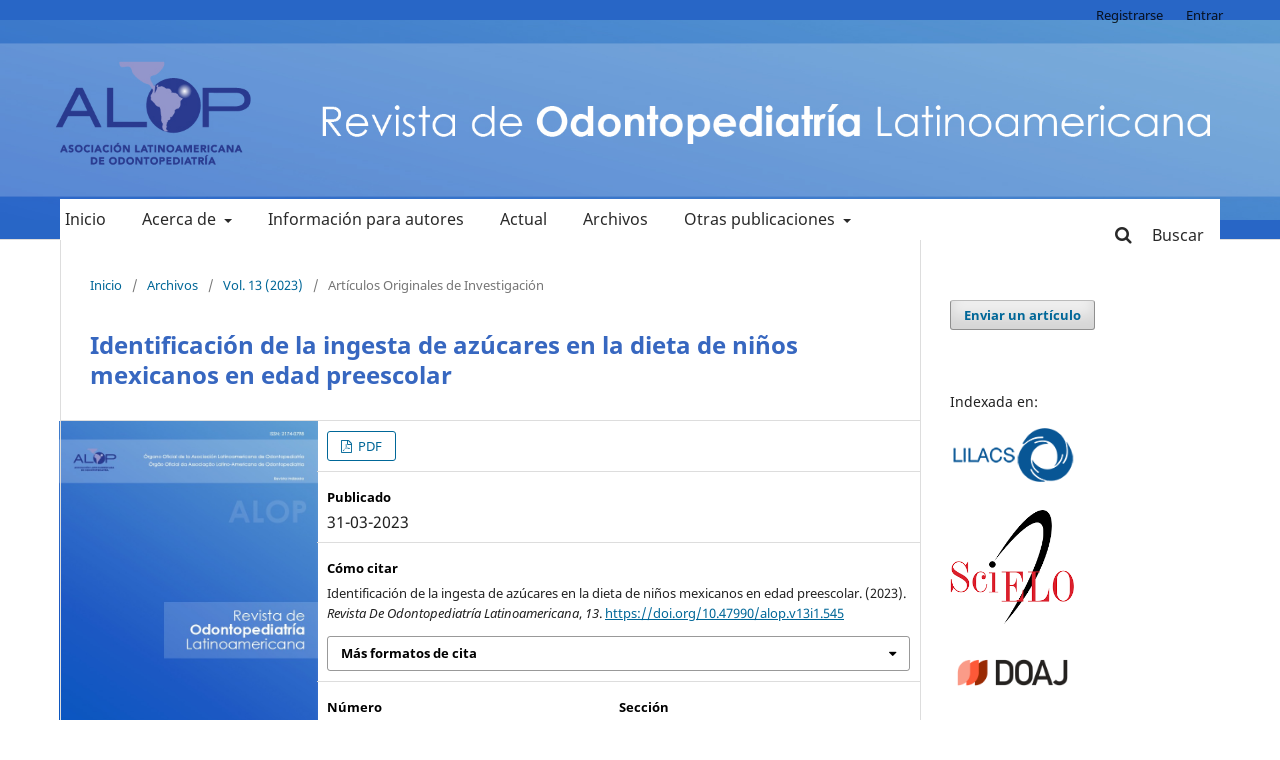

--- FILE ---
content_type: text/html; charset=utf-8
request_url: https://www.revistaodontopediatria.org/index.php/alop/article/view/545
body_size: 13376
content:
<!DOCTYPE html>
<html lang="es" xml:lang="es">
<head>
	<meta charset="utf-8">
	<meta name="viewport" content="width=device-width, initial-scale=1.0">
	<meta name=”dc.identifier” content =”10.3333/1212212”>
	<title>
		Identificación de la ingesta de azúcares en la dieta de niños mexicanos en edad preescolar
							| Revista de Odontopediatría Latinoamericana
			</title>

	
<meta name="generator" content="Open Journal Systems 3.4.0.8">
<link rel="schema.DC" href="https://purl.org/dc/elements/1.1/" />
<meta name="DC.Creator.PersonalName" content="Luis Enrique Jiménez-Davila"/>
<meta name="DC.Creator.PersonalName" content="Josué Roberto Bermeo-Escalona"/>
<meta name="DC.Creator.PersonalName" content="Christian Andrea Lopez Ayuso"/>
<meta name="DC.Date.created" scheme="ISO8601" content="2023-03-31"/>
<meta name="DC.Date.dateSubmitted" scheme="ISO8601" content="2022-07-15"/>
<meta name="DC.Date.issued" scheme="ISO8601" content="2023-04-24"/>
<meta name="DC.Date.modified" scheme="ISO8601" content="2023-04-24"/>
<meta name="DC.Description" xml:lang="en" content="Introduction: Increased consumption of energy dense food and the lack of physical activity have led to an increase in child obesity. Mexico ranks one of the highest rates in Latin America.
Objective: Identify the main foods that parents offer to preschool children in Mexico. Frequency to the week and the quantity of added sugar to diet.
Method: Descriptive, observational, and cross-sectional study. A poll National Health and Nutrition Survey (ENSANUT) was applied, considering, sex, age, parent&#039;s school grade, place of origin, foods offered to children, including milk and milk product, fruits and vegetables and processed food. Descriptive statistics summarized in frequencies and percentages were performed. The association of variables (sugar intake vs cavities) was done using Chi2 considering p≤0.05 as statistically significant.
Results: n= 98 surveys. 83.7% of the parents who responded were women. 37.8% was between the ages of 36 and 40. The average age of the children was 4.4±0.76 years. Fruit and vegetable consumption was reported 5-6 times a week, banana was the fruit more frequent consumption and the carrot of the vegetable. The fast food, cereal and candies were consumed 2-4 times a week. Conclusion: This survey indicated an increase in the consumption of fresh water with sugar and industrialized juices.
Keywords: Obesity, preschool, sugars, dental caries, México."/>
<meta name="DC.Description" xml:lang="es" content="Introducción: El consumo incrementado de alimentos de alta densidad energética y la falta de actividad física han provocado un aumento de la obesidad infantil, presentando México una de las tasas más elevadas en América Latina.
Objetivo: Identificar los principales alimentos que los padres de familia ofrecen a niños de edad preescolar en México, su frecuencia a la semana y la cantidad de azúcar añadida a la dieta.
Material y métodos: Estudio descriptivo, observacional y transversal. Se aplicó la  Encuesta Nacional de Salud y Nutrición (ENANUT), considerando sexo, edad y escolaridad de los padres, lugar de procedencia, alimentos ofrecidos a los niños incluyendo: leche y productos lácteos, frutas, verduras y alimentos industrializados. Se realizó estadística descriptiva resumida en frecuencias y porcentajes. La asociación de variables (consumo de azúcar y caries) se realizó mediante Chi2 de Pearson considerando p≤0.05 como estadísticamente significativo.
Resultados: n=98 encuestas. El 83.7% de los padres que respondieron fueron mujeres. El 37.8% se encontraba en edades entre los 36 y 40 años. La edad promedio de los niños fue de 4.4±0.76 años. El consumo de frutas y verduras se reportó de 5 a 6 veces a la semana, la fruta de consumo más frecuente fue el plátano y de las verduras la zanahoria. La comida rápida, cereales y dulces los consumen de 2 a 4 veces a la semana.
Conclusiones: Esta encuesta indicó un aumento en el consumo de aguas frescas con azúcar y de jugos industrializados.
Palabras clave: Obesidad, preescolares, azúcares, caries dental, México."/>
<meta name="DC.Description" xml:lang="pt" content="Introdução: O aumento do consumo de alimentos energéticos e a falta de atividade física têm causado um aumento da obesidade infantil, com o México apresentando uma das maiores taxas da América Latina.
Objetivo: Identificar os principais alimentos que os pais oferecem às crianças pré-escolares no México, sua frequência semanal e a quantidade de açúcar adicionada à dieta.
Material e métodos: Estudo descritivo, observacional e transversal. Aplicou-se a pesquisa Pesquisa Nacional de Saúde e Nutrição (ENSANUT), considerando sexo, idade e escolaridade dos pais, procedência, alimentos oferecidos às crianças, incluindo leite e derivados, frutas, verduras e alimentos industrializados. Foram realizadas estatísticas descritivas resumidas em frequências e percentuais. A associação das variáveis ​​(consumo de açúcar e cárie) foi realizada por meio do Pearson&#039;s Chi2 considerando p≤0,05 como estatisticamente significante.
Resultado (n=98 pesquisas): 83,7% dos pais que responderam eram mulheres, 37,8% tinham entre 36 e 40 anos e a média de idade das crianças foi de 4,4±0,76 anos. O consumo de frutas e hortaliças foi relatado de 5 a 6 vezes na semana, tendo a banana como a fruta mais consumida e a banana e a cenoura dentre as hortaliças. Comida rápida, cereais e doces são consumidos 2 a 4 vezes por semana.
Conclusões: Esta pesquisa indicou um aumento no consumo de água doce com açúcar e sucos industrializados.
Palabra-chave: Obesidade, pré-escolares, açúcares, cárie dentária, México."/>
<meta name="DC.Format" scheme="IMT" content="application/pdf"/>
<meta name="DC.Identifier" content="545"/>
<meta name="DC.Identifier.DOI" content="10.47990/alop.v13i1.545"/>
<meta name="DC.Identifier.URI" content="https://www.revistaodontopediatria.org/index.php/alop/article/view/545"/>
<meta name="DC.Language" scheme="ISO639-1" content="es"/>
<meta name="DC.Rights" content="Derechos de autor 2023 Revista de Odontopediatría Latinoamericana"/>
<meta name="DC.Rights" content="https://creativecommons.org/licenses/by-nc-sa/4.0"/>
<meta name="DC.Source" content="Revista de Odontopediatría Latinoamericana"/>
<meta name="DC.Source.ISSN" content="2174-0798"/>
<meta name="DC.Source.Volume" content="13"/>
<meta name="DC.Source.URI" content="https://www.revistaodontopediatria.org/index.php/alop"/>
<meta name="DC.Subject" xml:lang="es" content="obesidad"/>
<meta name="DC.Subject" xml:lang="es" content="preescolares"/>
<meta name="DC.Subject" xml:lang="es" content="azúcares"/>
<meta name="DC.Subject" xml:lang="es" content="caries dental"/>
<meta name="DC.Subject" xml:lang="es" content="México"/>
<meta name="DC.Subject" xml:lang="en" content="Obesity"/>
<meta name="DC.Subject" xml:lang="en" content="preschool"/>
<meta name="DC.Subject" xml:lang="en" content="sugars"/>
<meta name="DC.Subject" xml:lang="en" content="dental caries"/>
<meta name="DC.Subject" xml:lang="en" content="Mexico"/>
<meta name="DC.Subject" xml:lang="pt" content="Obesidade"/>
<meta name="DC.Subject" xml:lang="pt" content="pré-escolares"/>
<meta name="DC.Subject" xml:lang="pt" content="açúcares"/>
<meta name="DC.Subject" xml:lang="pt" content="cárie dentária"/>
<meta name="DC.Subject" xml:lang="pt" content="México"/>
<meta name="DC.Title" content="Identificación de la ingesta de azúcares en la dieta de niños mexicanos en edad preescolar"/>
<meta name="DC.Title.Alternative" xml:lang="en" content="Identification of sugar intake in the diet of Mexican preschool children"/>
<meta name="DC.Title.Alternative" xml:lang="pt" content="Identificação do consumo de açúcar na dieta das crianças mexicanas dos pré-escolares."/>
<meta name="DC.Type" content="Text.Serial.Journal"/>
<meta name="DC.Type.articleType" content="Artículos Originales de Investigación"/>
<meta name="gs_meta_revision" content="1.1"/>
<meta name="citation_journal_title" content="Revista de Odontopediatría Latinoamericana"/>
<meta name="citation_journal_abbrev" content="Rev. Odontopediatr. Latinoam."/>
<meta name="citation_issn" content="2174-0798"/> 
<meta name="citation_author" content="Luis Enrique Jiménez-Davila"/>
<meta name="citation_author_institution" content="Alumno de la Maestría en Odontologia Pediátrica. Universidad De La Salle Bajío"/>
<meta name="citation_author" content="Josué Roberto Bermeo-Escalona"/>
<meta name="citation_author_institution" content="Doctor en Ciencias, Profesor-investigador en la Faculdad de Odontología. Universidad De La Salle Bajío."/>
<meta name="citation_author" content="Christian Andrea Lopez Ayuso"/>
<meta name="citation_author_institution" content="Universidad Nacional Autónoma de México"/>
<meta name="citation_title" content="Identificación de la ingesta de azúcares en la dieta de niños mexicanos en edad preescolar"/>
<meta name="citation_language" content="es"/>
<meta name="citation_date" content="2023/03/31"/>
<meta name="citation_volume" content="13"/>
<meta name="citation_doi" content="10.47990/alop.v13i1.545"/>
<meta name="citation_abstract_html_url" content="https://www.revistaodontopediatria.org/index.php/alop/article/view/545"/>
<meta name="citation_abstract" xml:lang="es" content="Introducción: El consumo incrementado de alimentos de alta densidad energética y la falta de actividad física han provocado un aumento de la obesidad infantil, presentando México una de las tasas más elevadas en América Latina.
Objetivo: Identificar los principales alimentos que los padres de familia ofrecen a niños de edad preescolar en México, su frecuencia a la semana y la cantidad de azúcar añadida a la dieta.
Material y métodos: Estudio descriptivo, observacional y transversal. Se aplicó la  Encuesta Nacional de Salud y Nutrición (ENANUT), considerando sexo, edad y escolaridad de los padres, lugar de procedencia, alimentos ofrecidos a los niños incluyendo: leche y productos lácteos, frutas, verduras y alimentos industrializados. Se realizó estadística descriptiva resumida en frecuencias y porcentajes. La asociación de variables (consumo de azúcar y caries) se realizó mediante Chi2 de Pearson considerando p≤0.05 como estadísticamente significativo.
Resultados: n=98 encuestas. El 83.7% de los padres que respondieron fueron mujeres. El 37.8% se encontraba en edades entre los 36 y 40 años. La edad promedio de los niños fue de 4.4±0.76 años. El consumo de frutas y verduras se reportó de 5 a 6 veces a la semana, la fruta de consumo más frecuente fue el plátano y de las verduras la zanahoria. La comida rápida, cereales y dulces los consumen de 2 a 4 veces a la semana.
Conclusiones: Esta encuesta indicó un aumento en el consumo de aguas frescas con azúcar y de jugos industrializados.
Palabras clave: Obesidad, preescolares, azúcares, caries dental, México."/>
<meta name="citation_keywords" xml:lang="pt" content="Obesidade"/>
<meta name="citation_keywords" xml:lang="pt" content="pré-escolares"/>
<meta name="citation_keywords" xml:lang="pt" content="açúcares"/>
<meta name="citation_keywords" xml:lang="pt" content="cárie dentária"/>
<meta name="citation_keywords" xml:lang="pt" content="México"/>
<meta name="citation_pdf_url" content="https://www.revistaodontopediatria.org/index.php/alop/article/download/545/467"/>
<meta name="citation_reference" content="Pérez-Herrera A., Cruz-López M.. Situación actual de la obesidad infantil en México. Nutr. Hosp. [Internet]. 2019 Abr [citado 2022 Jun 16] ; 36( 2 ): 463-469. Disponible en: http://scielo.isciii.es/scielo.php?script=sci_arttext&amp;pid=S0212-16112019000200463&amp;lng=es."/>
<meta name="citation_reference" content="Galván G, Marcos, &amp; Atalah S, Eduardo. (2008). Variables asociadas a la calidad de la dieta en preescolares de hidalgo, méxico. Revista chilena de nutrición, 35(4), 413-420."/>
<meta name="citation_reference" content="Izeta E, Navarro H, Landa M, Pérez Lizaur LI. Variables nutricias asociadas con la ansiedad y la autopercepción corporal en niñas y niños mexicanos de acuerdo con la presencia de sobrepeso/obesidad. Salud mental. 2016;39(3)157-163."/>
<meta name="citation_reference" content="Shamah-Levy Teresa, Cuevas-Nasu Lucia, Méndez-Gómez-Humarán Ignacio, Jimenez-Aguilar Alejandra, Mendoza-Ramírez Alfonso J, Villalpando Salvador. La obesidad en niños mexicanos en edad escolar se asocia con el consumo de alimentos fuera del hogar: durante el trayecto de la casa a la escuela. 2011;61( 3 ): 288-295."/>
<meta name="citation_reference" content="Shamah-Levy Teresa,, Castellanos LC. Desnutrición y obesidad: doble carga en México. Revista Digital Universitaria.2015. Disponible en: http://www.revista.unam.mx/vol.16/num5/art34/index.html"/>
<meta name="citation_reference" content="Organización mundial de la salud [Internet]. Ginebra, Suiza: Ingesta de azúcares para adultos y niños; 2015 [citado 2022 Jun 17]. Disponible en: https://apps.who.int/iris/bitstream/handle/10665/154587/WHO_NMH_NHD_15.2_spa.pdf"/>
<meta name="citation_reference" content="Achalu P, Bhatia A, Turton B, Luna L, Sokal-Gutierrez K. Sugary liquids in the baby bottle: Risk for child undernutrition and severe tooth decay in rural El Salvador. Int J Environ Res Public Health. 2020;18(1):260."/>
<meta name="citation_reference" content="Barbosa MCF, Reis CLB, Lopes CMCF, Madalena IR, Küchler EC, Baratto-Filho F, et al. Assessing the association between nutritional status, caries, and gingivitis in schoolchildren: A cross-sectional study. Glob Pediatr Health. 2021"/>
<meta name="citation_reference" content="Patiño-Marín N, Zavala-Alonso NV, Martínez-Castañón GA, Alegría-Torres JA, Medina-Solís CE, Laredo-Naranjo MA, et al. Association between dental hygiene, gingivitis and overweight or the risk of overweight in primary teeth of 4- and 5-year-old preschoolers in México. Int J Dent Hyg [Internet]. 2018;16(3):411–8. Available from: http://dx.doi.org/10.1111/idh.12345"/>
<meta name="citation_reference" content="Fernández MR, Goettems ML, Demarco FF, Corrêa MB. Is obesity associated to dental caries in Brazilian schoolchildren? Braz Oral Res . 2017;31(0)."/>
<meta name="citation_reference" content="Théodore F, Bonvecchio A, Blanco I, Irizarry L, Nava A, Carriedo A. Significados culturalmente cons- truidos para el consumo de bebidas azucaradas entre escolares de la Ciudad de México. Rev Panam Salud Publica. 2011;30(4):327–34."/>
<meta name="citation_reference" content="Morikava FS, Fraiz FC, Gil GS, de Abreu MHNG, Ferreira FM. Healthy and cariogenic foods consumption and dental caries: A preschool-based cross-sectional study. Oral Dis [Internet]. 2018;24(7):1310–7."/>
<meta name="citation_reference" content="Instituto Nacional de Salud Pública [Internet]. México: Encuesta Nacional de Salud y Nutrición 2018; 2018 [citado 2022 Jun 17]. Diponible en: https://ensanut.insp.mx/encuestas/ensanut2018/doctos/informes/ensanut_2018_presentacion_resultados.pdf"/>
<meta name="citation_reference" content="Lee EY, Yoon K-H. Epidemic obesity in children and adolescents: risk factors and prevention. Front Med [Internet]. 2018;12(6):658–66."/>
<meta name="citation_reference" content="Serrano-Piña R, Aguilar-Ayala FJ, Scougall-Vilchis RJ, Trujillo-Güiza ML, Mendieta-Zerón H. Prevalence of obesity in elementary school children and its association with dental caries. Oral Health Prev Dent [Internet]. 2020;18(1):35–42. Available from: http://dx.doi.org/10.3290/j.ohpd.a43366"/>
<meta name="citation_reference" content="Castañeda-Castaneira E, Ortiz-Pérez H, Robles-Pinto G, Molina-Frechero N. Consumo de alimentos chatarra y estado nutricio en escolares de la Ciudad de México. Rev Mex Pediatr 2016; 83(1): 15-9."/>
<meta name="citation_reference" content="Instituto Nacional de Estadística Geográfica e Informática. [Internet]. México: Encuesta intercensal; 2015 [citado 2022 Jun 17]. Diponible en: https://www.inegi.org.mx/programas/intercensal/2015/"/>
<meta name="citation_reference" content="Vilvey J. Caries dental y el primer molar permanante. Gac Méd Espirit. 2015 may ago; 17(2), 92-106."/>
<meta name="citation_reference" content="Gobierno de México [Internet]. México: Encuesta Nacional de Salud y Nutrición de Medio Camino 2016; 2016 [citado 2022 may 20]. Disponible en: https://www.gob.mx/salud/documentos/encuesta-nacional-de-salud-y-nutricion-de-medio-camino-2016"/>
<meta name="citation_reference" content="Joaquina Vilvey Lilian. Caries dental y el primer molar permanente. Gac Méd Espirit [Internet]. 2015 Ago [citado 2022 Jun 16] ; 17( 2 ): 92-106. Disponible en: http://scielo.sld.cu/scielo.php?script=sci_arttext&amp;pid=S1608-89212015000200011&amp;lng=es."/>
<meta name="citation_reference" content="Bleich SN, Vercammen KA, Koma JW, Li Z. Trends in beverage consumption among children and adults, 2003-2014: Trends in beverage consumption. Obesity. 2018;26(2):432–41."/>
<meta name="citation_reference" content="Pepin A, Stanhope KL, Imbeault P. Are fruit juices healthier than sugar-sweetened beverages? A review. Nutrients [Internet]. 2019;11(5):1006. Available from: http://dx.doi.org/10.3390/nu11051006"/>
<meta name="citation_reference" content="Paredes Serrano P, Alemán Castillo S, Castillo Ruiz O, Perales Torres AL. Consumo de bebidas azucaradas y su relación con enfermedades crónicas no transmisibles en niños. Biotecnia. 2016;18(1):55-61."/>
<meta name="citation_reference" content="García Pérez A, Barrera Ortega CC, González-Aragón Pineda ÁE, Villanueva Gutiérrez T, Pérez Pérez NG, Calderon Uriostegui D. An inverse relationship between obesity and dental caries in Mexican schoolchildren: a cross-sectional study. Public Health. 2020;180:163–7."/>
<meta name="citation_reference" content="Milk - Lala - 1 l [Internet]. Openfoodfacts.org. Available from: https://mx.openfoodfacts.org/producto/7501020515343/milk-lala"/>
<meta name="citation_reference" content="Santa clara leche entera [Internet]. fatsecret. 31/Jun/2021. Available from: https://www.fatsecret.com.mx/calor%C3%ADas-nutrición/santa-clara/leche-entera/100ml"/>
<meta name="citation_reference" content="Alpura.com. [internet]. [citado el 6 de julio de 2022]. Available from: https://alpura.com/productos/leche-clasica/"/>
<meta name="citation_reference" content="Slyper A. Oral processing, satiation and obesity: Overview and hypotheses. Diabetes Metab Syndr Obes [Internet]. 2021;14:3399–415. Available from: http://dx.doi.org/10.2147/DMSO.S314379"/>
<meta name="citation_reference" content="Dereń K, Weghuber D, Caroli M, Koletzko B, Thivel D, Frelut M-L, et al. Consumption of sugar-sweetened beverages in pediatric age: A position paper of the European academy of padiatrics and the European childhood obesity group. Ann Nutr Metab. 2019;74(4):296–302."/>
<meta name="citation_reference" content="Breda J, Jewell J, Keller A. The importance of the World Health Organization sugar guidelines for dental health and obesity prevention. Caries Res. 2019;53(2):149–52."/>
<meta name="citation_reference" content="Alotaibi WM. Dental Caries in Relation to Obesity in Children: A Systematic Review and Meta- analysis. Ann Med Health Sci Res. 2020;10:1029–33."/>
<meta name="citation_reference" content="Yoshida Y, Simoes EJ. Sugar-sweetened beverage, obesity, and type 2 diabetes in children and adolescents: Policies, taxation, and programs. Curr Diab Rep.2018;18(6):31.1004-6"/>
<meta name="citation_reference" content="Mejia de Grubb MC, Levine RS, Zoorob RJ. Diet and obesity issues in the underserved. Prim Care. 2017;44(1):127–40."/>
<meta name="citation_reference" content="Caprio S, Santoro N, Weiss R. Childhood obesity and the associated rise in cardiometabolic complications. Nat Metab. 2020;2(3):223–32."/>
<meta name="citation_reference" content="OCDE [Internet]. México: Health at a Glance;2019 [citado 2022 Jun 20]. Disponible en: https://www.oecd.org/mexico/health-at-a-glance-mexico-ES.pdf"/>
<meta name="citation_reference" content="Scapini Sánchez V, Vergara Silva C. El impacto de la nueva ley de etiquetados de alimentos en la venta de productos en Chile. Revista Perfiles Económicos [Internet]. 2018;(3). Available from: http://dx.doi.org/10.22370/rpe.2017.3.1218"/>
<meta name="citation_reference" content="Echeverria M. Etiquetado frontal: Así es como se implementará [Internet]. THE FOOD TECH. 2020 [citado el 6 de julio de 2022]. Disponible en: https://thefoodtech.com/normatividad-y-certificaciones/etiquetado-frontal-asi-es-como-se-implementara/"/>
<meta name="citation_reference" content="Monroy Torres, R. Entrevista: la nueva ley de regulación en la venta de alimentos calóricos para los niños y niñas en Oaxaca. R. REDICINAySA. 2020;9(4):16-24."/>
<meta name="citation_reference" content="Gobierno de México [Internet]. México: Las mejores frutas se cultivan en México; 2017 [citado 2022 Jun 17]. Disponible en: https://www.gob.mx/inaes/articulos/las-mejores-frutas-se-cultivan-en-mexico?idiom=es"/>
<meta name="citation_reference" content="Instituto Nacional de Estadística Geográfica e Informática [Internet]. México: Encuesta Nacional sobre Disponibilidad y Uso de Tecnologías de la Información en los Hogares; 2019 [citado 2022 Jun 17]. Diponible en: https://www.inegi.org.mx/programas/dutih/2019/"/>
	<link rel="stylesheet" href="https://www.revistaodontopediatria.org/index.php/alop/$$$call$$$/page/page/css?name=stylesheet" type="text/css" /><link rel="stylesheet" href="https://www.revistaodontopediatria.org/index.php/alop/$$$call$$$/page/page/css?name=font" type="text/css" /><link rel="stylesheet" href="https://www.revistaodontopediatria.org/lib/pkp/styles/fontawesome/fontawesome.css?v=3.4.0.8" type="text/css" /><link rel="stylesheet" href="https://www.revistaodontopediatria.org/plugins/generic/citations/css/citations.css?v=3.4.0.8" type="text/css" /><link rel="stylesheet" href="https://www.revistaodontopediatria.org/public/journals/1/styleSheet?d=2024-10-09+14%3A31%3A39" type="text/css" /><link rel="stylesheet" href="https://www.revistaodontopediatria.org/plugins/generic/citationStyleLanguage/css/citationStyleLanguagePlugin.css?v=3.4.0.8" type="text/css" />
</head>
<body class="pkp_page_article pkp_op_view has_site_logo" dir="ltr">

	<div class="pkp_structure_page">

				<header class="pkp_structure_head" id="headerNavigationContainer" role="banner">
						
 <nav class="cmp_skip_to_content" aria-label="Salta a los enlaces de contenido">
	<a href="#pkp_content_main">Ir al contenido principal</a>
	<a href="#siteNav">Ir al menú de navegación principal</a>
		<a href="#pkp_content_footer">Ir al pie de página del sitio</a>
</nav>

			<div class="pkp_head_wrapper">

				<div class="pkp_site_name_wrapper">
					<button class="pkp_site_nav_toggle">
						<span>Open Menu</span>
					</button>
										<div class="pkp_site_name">
																<a href="						https://www.revistaodontopediatria.org/index.php/alop/index
					" class="is_img">
							<img src="https://www.revistaodontopediatria.org/public/journals/1/pageHeaderLogoImage_es_ES.png" width="468" height="73" alt="ALOP" />
						</a>
										</div>
				</div>

				
				<nav class="pkp_site_nav_menu" aria-label="Navegación del sitio">
					<a id="siteNav"></a>
					<div class="pkp_navigation_primary_row">
						<div class="pkp_navigation_primary_wrapper">
																				<ul id="navigationPrimary" class="pkp_navigation_primary pkp_nav_list">
								<li class="">
				<a href="https://www.revistaodontopediatria.org/">
					Inicio
				</a>
							</li>
								<li class="">
				<a href="https://www.revistaodontopediatria.org/index.php/alop/about">
					Acerca de
				</a>
									<ul>
																					<li class="">
									<a href="https://www.revistaodontopediatria.org/index.php/alop/about">
										Sobre la revista
									</a>
								</li>
																												<li class="">
									<a href="https://www.revistaodontopediatria.org/index.php/alop/about/editorialTeam">
										Equipo editorial
									</a>
								</li>
																												<li class="">
									<a href="https://www.revistaodontopediatria.org/index.php/alop/about/privacy">
										Declaración de privacidad
									</a>
								</li>
																												<li class="">
									<a href="https://www.revistaodontopediatria.org/index.php/alop/creative-commons">
										Política de Licenciamiento Creative Commons
									</a>
								</li>
																												<li class="">
									<a href="https://www.revistaodontopediatria.org/index.php/alop/policy-plagiarism">
										Política de Plagio, Retracciones y Correcciones Post-Publicación
									</a>
								</li>
																												<li class="">
									<a href="https://www.revistaodontopediatria.org/index.php/alop/policy-protection-vulnerable-persons">
										Política de Protección de Personas Vulnerables
									</a>
								</li>
																												<li class="">
									<a href="https://www.revistaodontopediatria.org/index.php/alop/policy-ai">
										Política de Uso de Inteligencia Artificial en la Investigación Académica
									</a>
								</li>
																												<li class="">
									<a href="https://www.revistaodontopediatria.org/index.php/alop/clinical-trials-policy">
										Política de ensayos clínicos
									</a>
								</li>
																												<li class="">
									<a href="https://www.revistaodontopediatria.org/index.php/alop/crossmark">
										Politica de Crossmark
									</a>
								</li>
																												<li class="">
									<a href="https://www.revistaodontopediatria.org/index.php/alop/about/contact">
										Contacto
									</a>
								</li>
																		</ul>
							</li>
								<li class="">
				<a href="https://www.revistaodontopediatria.org/index.php/alop/information/authors">
					Información para autores
				</a>
							</li>
								<li class="">
				<a href="https://www.revistaodontopediatria.org/index.php/alop/issue/current">
					Actual
				</a>
							</li>
															<li class="">
				<a href="https://www.revistaodontopediatria.org/index.php/alop/issue/archive">
					Archivos
				</a>
							</li>
								<li class="">
				<a href="https://www.revistaodontopediatria.org/index.php/alop/otras-publicaciones">
					Otras publicaciones
				</a>
									<ul>
																					<li class="">
									<a href="https://www.revistaodontopediatria.org/index.php/alop/manual-redes">
										Manual Redes Sociales
									</a>
								</li>
																												<li class="">
									<a href="https://www.revistaodontopediatria.org/index.php/alop/folletos">
										Folletos
									</a>
								</li>
																												<li class="">
									<a href="https://www.revistaodontopediatria.org/index.php/alop/guias">
										Guías
									</a>
								</li>
																												<li class="">
									<a href="https://www.revistaodontopediatria.org/index.php/alop/libros">
										Libros
									</a>
								</li>
																												<li class="">
									<a href="https://congreso.revistaodontopediatria.org/index.php/alop/issue/view/2">
										Congreso 2022
									</a>
								</li>
																												<li class="">
									<a href="https://congreso.revistaodontopediatria.org/index.php/alop/issue/view/3">
										Congreso 2024
									</a>
								</li>
																												<li class="">
									<a href="https://congreso.revistaodontopediatria.org/index.php/alop/issue/view/4">
										Congreso 2025
									</a>
								</li>
																		</ul>
							</li>
			</ul>

				

																						<div class="pkp_navigation_search_wrapper">
									<a href="https://www.revistaodontopediatria.org/index.php/alop/search" class="pkp_search pkp_search_desktop">
										<span class="fa fa-search" aria-hidden="true"></span>
										Buscar
									</a>
								</div>
													</div>
					</div>
					<div class="pkp_navigation_user_wrapper" id="navigationUserWrapper">
							<ul id="navigationUser" class="pkp_navigation_user pkp_nav_list">
								<li class="profile">
				<a href="https://www.revistaodontopediatria.org/index.php/alop/user/register">
					Registrarse
				</a>
							</li>
								<li class="profile">
				<a href="https://www.revistaodontopediatria.org/index.php/alop/login">
					Entrar
				</a>
							</li>
										</ul>

					</div>
				</nav>
			</div><!-- .pkp_head_wrapper -->
		</header><!-- .pkp_structure_head -->

						<div class="pkp_structure_content has_sidebar">
			<div class="pkp_structure_main" role="main">
				<a id="pkp_content_main"></a>

<div class="page page_article">
			<nav class="cmp_breadcrumbs" role="navigation" aria-label="Usted está aquí:">
	<ol>
		<li>
			<a href="https://www.revistaodontopediatria.org/index.php/alop/index">
				Inicio
			</a>
			<span class="separator">/</span>
		</li>
		<li>
			<a href="https://www.revistaodontopediatria.org/index.php/alop/issue/archive">
				Archivos
			</a>
			<span class="separator">/</span>
		</li>
					<li>
				<a href="https://www.revistaodontopediatria.org/index.php/alop/issue/view/38">
					Vol. 13 (2023)
				</a>
				<span class="separator">/</span>
			</li>
				<li class="current" aria-current="page">
			<span aria-current="page">
									Artículos Originales de Investigación
							</span>
		</li>
	</ol>
</nav>
	
		  	 <article class="obj_article_details">

		
	<h1 class="page_title">
		Identificación de la ingesta de azúcares en la dieta de niños mexicanos en edad preescolar
	</h1>

	
	<div class="row">
		<div class="main_entry">

							<section class="item authors">
					<h2 class="pkp_screen_reader">Autores/as</h2>
					<ul class="authors">
											<li>
							<span class="name">
								Luis Enrique Jiménez-Davila
							</span>
															<span class="affiliation">
									Alumno de la Maestría en Odontologia Pediátrica. Universidad De La Salle Bajío
																	</span>
																																				<span class="orcid">
																		<a href="https://orcid.org/0000-0001-6297-954X" target="_blank">
										https://orcid.org/0000-0001-6297-954X
									</a>
								</span>
													</li>
											<li>
							<span class="name">
								Josué Roberto Bermeo-Escalona
							</span>
															<span class="affiliation">
									Doctor en Ciencias, Profesor-investigador en la Faculdad de Odontología. Universidad De La Salle Bajío.
																	</span>
																																				<span class="orcid">
																		<a href="https://orcid.org/0000-0003-4173-7917" target="_blank">
										https://orcid.org/0000-0003-4173-7917
									</a>
								</span>
													</li>
											<li>
							<span class="name">
								Christian Andrea Lopez Ayuso
							</span>
															<span class="affiliation">
									Universidad Nacional Autónoma de México
																	</span>
																																				<span class="orcid">
																		<a href="https://orcid.org/0000-0003-0534-7823" target="_blank">
										https://orcid.org/0000-0003-0534-7823
									</a>
								</span>
													</li>
										</ul>
				</section>
			
																	<section class="item doi">
					<h2 class="label">
												DOI:
					</h2>
					<span class="value">
						<a href="https://doi.org/10.47990/alop.v13i1.545">
							https://doi.org/10.47990/alop.v13i1.545
						</a>
					</span>
				</section>
			

									<section class="item keywords">
				<h2 class="label">
										Palabras clave:
				</h2>
				<span class="value">
											obesidad, 											preescolares, 											azúcares, 											caries dental, 											México									</span>
			</section>
			
										<section class="item abstract">
					<h2 class="label">Resumen</h2>
					<p><strong>Introducción: </strong>El consumo incrementado de alimentos de alta densidad energética y la falta de actividad física han provocado un aumento de la obesidad infantil, presentando México una de las tasas más elevadas en América Latina.</p>
<p><strong>Objetivo: </strong>Identificar los principales alimentos que los padres de familia ofrecen a niños de edad preescolar en México, su frecuencia a la semana y la cantidad de azúcar añadida a la dieta.</p>
<p><strong>Material y métodos: </strong>Estudio descriptivo, observacional y transversal. Se aplicó la  Encuesta Nacional de Salud y Nutrición (ENANUT), considerando sexo, edad y escolaridad de los padres, lugar de procedencia, alimentos ofrecidos a los niños incluyendo: leche y productos lácteos, frutas, verduras y alimentos industrializados. Se realizó estadística descriptiva resumida en frecuencias y porcentajes. La asociación de variables (consumo de azúcar y caries) se realizó mediante Chi<sup>2</sup> de Pearson considerando p≤0.05 como estadísticamente significativo.</p>
<p><strong>Resultados</strong>: n=98 encuestas. El 83.7% de los padres que respondieron fueron mujeres. El 37.8% se encontraba en edades entre los 36 y 40 años. La edad promedio de los niños fue de 4.4±0.76 años. El consumo de frutas y verduras se reportó de 5 a 6 veces a la semana, la fruta de consumo más frecuente fue el plátano y de las verduras la zanahoria. La comida rápida, cereales y dulces los consumen de 2 a 4 veces a la semana.</p>
<p><strong>Conclusiones</strong>: Esta encuesta indicó un aumento en el consumo de aguas frescas con azúcar y de jugos industrializados.</p>
<p><strong>Palabras clave: </strong>Obesidad, preescolares, azúcares, caries dental, México.</p>
				</section>
			
			

						
																																	
										<section class="item references">
					<h2 class="label">
						Referencias
					</h2>
					<div class="value">
																					<p>Pérez-Herrera A., Cruz-López M.. Situación actual de la obesidad infantil en México. Nutr. Hosp. [Internet]. 2019 Abr [citado 2022 Jun 16] ; 36( 2 ): 463-469. Disponible en: <a href="http://scielo.isciii.es/scielo.php?script=sci_arttext&amp;pid=S0212-16112019000200463&amp;lng=es">http://scielo.isciii.es/scielo.php?script=sci_arttext&amp;pid=S0212-16112019000200463&amp;lng=es</a>. </p>
															<p>Galván G, Marcos, &amp; Atalah S, Eduardo. (2008). Variables asociadas a la calidad de la dieta en preescolares de hidalgo, méxico. Revista chilena de nutrición, 35(4), 413-420. </p>
															<p>Izeta E, Navarro H, Landa M, Pérez Lizaur LI. Variables nutricias asociadas con la ansiedad y la autopercepción corporal en niñas y niños mexicanos de acuerdo con la presencia de sobrepeso/obesidad. Salud mental. 2016;39(3)157-163. </p>
															<p>Shamah-Levy Teresa, Cuevas-Nasu Lucia, Méndez-Gómez-Humarán Ignacio, Jimenez-Aguilar Alejandra, Mendoza-Ramírez Alfonso J, Villalpando Salvador. La obesidad en niños mexicanos en edad escolar se asocia con el consumo de alimentos fuera del hogar: durante el trayecto de la casa a la escuela. 2011;61( 3 ): 288-295. </p>
															<p>Shamah-Levy Teresa,, Castellanos LC. Desnutrición y obesidad: doble carga en México. Revista Digital Universitaria.2015. Disponible en: <a href="http://www.revista.unam.mx/vol.16/num5/art34/index.html">http://www.revista.unam.mx/vol.16/num5/art34/index.html</a> </p>
															<p>Organización mundial de la salud [Internet]. Ginebra, Suiza: Ingesta de azúcares para adultos y niños; 2015 [citado 2022 Jun 17]. Disponible en: <a href="https://apps.who.int/iris/bitstream/handle/10665/154587/WHO_NMH_NHD_15.2_spa.pdf">https://apps.who.int/iris/bitstream/handle/10665/154587/WHO_NMH_NHD_15.2_spa.pdf</a> </p>
															<p>Achalu P, Bhatia A, Turton B, Luna L, Sokal-Gutierrez K. Sugary liquids in the baby bottle: Risk for child undernutrition and severe tooth decay in rural El Salvador. Int J Environ Res Public Health. 2020;18(1):260. </p>
															<p>Barbosa MCF, Reis CLB, Lopes CMCF, Madalena IR, Küchler EC, Baratto-Filho F, et al. Assessing the association between nutritional status, caries, and gingivitis in schoolchildren: A cross-sectional study. Glob Pediatr Health. 2021 </p>
															<p>Patiño-Marín N, Zavala-Alonso NV, Martínez-Castañón GA, Alegría-Torres JA, Medina-Solís CE, Laredo-Naranjo MA, et al. Association between dental hygiene, gingivitis and overweight or the risk of overweight in primary teeth of 4- and 5-year-old preschoolers in México. Int J Dent Hyg [Internet]. 2018;16(3):411–8. Available from: <a href="https://dx.doi.org/10.1111/idh.12345">http://dx.doi.org/10.1111/idh.12345</a> </p>
															<p>Fernández MR, Goettems ML, Demarco FF, Corrêa MB. Is obesity associated to dental caries in Brazilian schoolchildren? Braz Oral Res . 2017;31(0). </p>
															<p>Théodore F, Bonvecchio A, Blanco I, Irizarry L, Nava A, Carriedo A. Significados culturalmente cons- truidos para el consumo de bebidas azucaradas entre escolares de la Ciudad de México. Rev Panam Salud Publica. 2011;30(4):327–34. </p>
															<p>Morikava FS, Fraiz FC, Gil GS, de Abreu MHNG, Ferreira FM. Healthy and cariogenic foods consumption and dental caries: A preschool-based cross-sectional study. Oral Dis [Internet]. 2018;24(7):1310–7. </p>
															<p>Instituto Nacional de Salud Pública [Internet]. México: Encuesta Nacional de Salud y Nutrición 2018; 2018 [citado 2022 Jun 17]. Diponible en: <a href="https://ensanut.insp.mx/encuestas/ensanut2018/doctos/informes/ensanut_2018_presentacion_resultados.pdf">https://ensanut.insp.mx/encuestas/ensanut2018/doctos/informes/ensanut_2018_presentacion_resultados.pdf</a> </p>
															<p>Lee EY, Yoon K-H. Epidemic obesity in children and adolescents: risk factors and prevention. Front Med [Internet]. 2018;12(6):658–66. </p>
															<p>Serrano-Piña R, Aguilar-Ayala FJ, Scougall-Vilchis RJ, Trujillo-Güiza ML, Mendieta-Zerón H. Prevalence of obesity in elementary school children and its association with dental caries. Oral Health Prev Dent [Internet]. 2020;18(1):35–42. Available from: <a href="https://dx.doi.org/10.3290/j.ohpd.a43366">http://dx.doi.org/10.3290/j.ohpd.a43366</a> </p>
															<p>Castañeda-Castaneira E, Ortiz-Pérez H, Robles-Pinto G, Molina-Frechero N. Consumo de alimentos chatarra y estado nutricio en escolares de la Ciudad de México. Rev Mex Pediatr 2016; 83(1): 15-9. </p>
															<p>Instituto Nacional de Estadística Geográfica e Informática. [Internet]. México: Encuesta intercensal; 2015 [citado 2022 Jun 17]. Diponible en: <a href="https://www.inegi.org.mx/programas/intercensal/2015/">https://www.inegi.org.mx/programas/intercensal/2015/</a> </p>
															<p>Vilvey J. Caries dental y el primer molar permanante. Gac Méd Espirit. 2015 may ago; 17(2), 92-106. </p>
															<p>Gobierno de México [Internet]. México: Encuesta Nacional de Salud y Nutrición de Medio Camino 2016; 2016 [citado 2022 may 20]. Disponible en: <a href="https://www.gob.mx/salud/documentos/encuesta-nacional-de-salud-y-nutricion-de-medio-camino-2016">https://www.gob.mx/salud/documentos/encuesta-nacional-de-salud-y-nutricion-de-medio-camino-2016</a> </p>
															<p>Joaquina Vilvey Lilian. Caries dental y el primer molar permanente. Gac Méd Espirit [Internet]. 2015 Ago [citado 2022 Jun 16] ; 17( 2 ): 92-106. Disponible en: <a href="http://scielo.sld.cu/scielo.php?script=sci_arttext&amp;pid=S1608-89212015000200011&amp;lng=es">http://scielo.sld.cu/scielo.php?script=sci_arttext&amp;pid=S1608-89212015000200011&amp;lng=es</a>. </p>
															<p>Bleich SN, Vercammen KA, Koma JW, Li Z. Trends in beverage consumption among children and adults, 2003-2014: Trends in beverage consumption. Obesity. 2018;26(2):432–41. </p>
															<p>Pepin A, Stanhope KL, Imbeault P. Are fruit juices healthier than sugar-sweetened beverages? A review. Nutrients [Internet]. 2019;11(5):1006. Available from: <a href="https://dx.doi.org/10.3390/nu11051006">http://dx.doi.org/10.3390/nu11051006</a> </p>
															<p>Paredes Serrano P, Alemán Castillo S, Castillo Ruiz O, Perales Torres AL. Consumo de bebidas azucaradas y su relación con enfermedades crónicas no transmisibles en niños. Biotecnia. 2016;18(1):55-61. </p>
															<p>García Pérez A, Barrera Ortega CC, González-Aragón Pineda ÁE, Villanueva Gutiérrez T, Pérez Pérez NG, Calderon Uriostegui D. An inverse relationship between obesity and dental caries in Mexican schoolchildren: a cross-sectional study. Public Health. 2020;180:163–7. </p>
															<p>Milk - Lala - 1 l [Internet]. Openfoodfacts.org. Available from: <a href="https://mx.openfoodfacts.org/producto/7501020515343/milk-lala">https://mx.openfoodfacts.org/producto/7501020515343/milk-lala</a> </p>
															<p>Santa clara leche entera [Internet]. fatsecret. 31/Jun/2021. Available from: <a href="https://www.fatsecret.com.mx/calor%C3%ADas-nutrici%C3%B3n/santa-clara/leche-entera/100ml">https://www.fatsecret.com.mx/calor%C3%ADas-nutrición/santa-clara/leche-entera/100ml</a> </p>
															<p>Alpura.com. [internet]. [citado el 6 de julio de 2022]. Available from: <a href="https://alpura.com/productos/leche-clasica/">https://alpura.com/productos/leche-clasica/</a> </p>
															<p>Slyper A. Oral processing, satiation and obesity: Overview and hypotheses. Diabetes Metab Syndr Obes [Internet]. 2021;14:3399–415. Available from: <a href="https://dx.doi.org/10.2147/DMSO.S314379">http://dx.doi.org/10.2147/DMSO.S314379</a> </p>
															<p>Dereń K, Weghuber D, Caroli M, Koletzko B, Thivel D, Frelut M-L, et al. Consumption of sugar-sweetened beverages in pediatric age: A position paper of the European academy of padiatrics and the European childhood obesity group. Ann Nutr Metab. 2019;74(4):296–302. </p>
															<p>Breda J, Jewell J, Keller A. The importance of the World Health Organization sugar guidelines for dental health and obesity prevention. Caries Res. 2019;53(2):149–52. </p>
															<p>Alotaibi WM. Dental Caries in Relation to Obesity in Children: A Systematic Review and Meta- analysis. Ann Med Health Sci Res. 2020;10:1029–33. </p>
															<p>Yoshida Y, Simoes EJ. Sugar-sweetened beverage, obesity, and type 2 diabetes in children and adolescents: Policies, taxation, and programs. Curr Diab Rep.2018;18(6):31.1004-6 </p>
															<p>Mejia de Grubb MC, Levine RS, Zoorob RJ. Diet and obesity issues in the underserved. Prim Care. 2017;44(1):127–40. </p>
															<p>Caprio S, Santoro N, Weiss R. Childhood obesity and the associated rise in cardiometabolic complications. Nat Metab. 2020;2(3):223–32. </p>
															<p>OCDE [Internet]. México: Health at a Glance;2019 [citado 2022 Jun 20]. Disponible en: <a href="https://www.oecd.org/mexico/health-at-a-glance-mexico-ES.pdf">https://www.oecd.org/mexico/health-at-a-glance-mexico-ES.pdf</a> </p>
															<p>Scapini Sánchez V, Vergara Silva C. El impacto de la nueva ley de etiquetados de alimentos en la venta de productos en Chile. Revista Perfiles Económicos [Internet]. 2018;(3). Available from: <a href="https://dx.doi.org/10.22370/rpe.2017.3.1218">http://dx.doi.org/10.22370/rpe.2017.3.1218</a> </p>
															<p>Echeverria M. Etiquetado frontal: Así es como se implementará [Internet]. THE FOOD TECH. 2020 [citado el 6 de julio de 2022]. Disponible en: <a href="https://thefoodtech.com/normatividad-y-certificaciones/etiquetado-frontal-asi-es-como-se-implementara/">https://thefoodtech.com/normatividad-y-certificaciones/etiquetado-frontal-asi-es-como-se-implementara/</a> </p>
															<p>Monroy Torres, R. Entrevista: la nueva ley de regulación en la venta de alimentos calóricos para los niños y niñas en Oaxaca. R. REDICINAySA. 2020;9(4):16-24. </p>
															<p>Gobierno de México [Internet]. México: Las mejores frutas se cultivan en México; 2017 [citado 2022 Jun 17]. Disponible en: <a href="https://www.gob.mx/inaes/articulos/las-mejores-frutas-se-cultivan-en-mexico?idiom=es">https://www.gob.mx/inaes/articulos/las-mejores-frutas-se-cultivan-en-mexico?idiom=es</a> </p>
															<p>Instituto Nacional de Estadística Geográfica e Informática [Internet]. México: Encuesta Nacional sobre Disponibilidad y Uso de Tecnologías de la Información en los Hogares; 2019 [citado 2022 Jun 17]. Diponible en: <a href="https://www.inegi.org.mx/programas/dutih/2019/">https://www.inegi.org.mx/programas/dutih/2019/</a> </p>
																		</div>
				</section>
			
		</div><!-- .main_entry -->

		<div class="entry_details">

										<div class="item cover_image">
					<div class="sub_item">
													<a href="https://www.revistaodontopediatria.org/index.php/alop/issue/view/38">
								<img src="https://www.revistaodontopediatria.org/public/journals/1/cover_issue_38_es_ES.jpg" alt="">
							</a>
											</div>
				</div>
			
										<div class="item galleys">
					<h2 class="pkp_screen_reader">
						Descargas
					</h2>
					<ul class="value galleys_links">
													<li>
								
	
													

<a class="obj_galley_link pdf" href="https://www.revistaodontopediatria.org/index.php/alop/article/view/545/467">
		
	PDF

	</a>
							</li>
											</ul>
				</div>
						
						<div class="item published">
				<section class="sub_item">
					<h2 class="label">
						Publicado
					</h2>
					<div class="value">
																			<span>31-03-2023</span>
																	</div>
				</section>
							</div>
						
			<section class="item crossmark">
				<a data-target="crossmark"><img src="https://crossmark-cdn.crossref.org/widget/v2.0/logos/CROSSMARK_BW_horizontal.svg" width="150" /></a>
			</section>

						
										<div class="item issue">

											<section class="sub_item">
							<h2 class="label">
								Número
							</h2>
							<div class="value">
								<a class="title" href="https://www.revistaodontopediatria.org/index.php/alop/issue/view/38">
									Vol. 13 (2023)
								</a>
							</div>
						</section>
					
											<section class="sub_item">
							<h2 class="label">
								Sección
							</h2>
							<div class="value">
								Artículos Originales de Investigación
							</div>
						</section>
					
									</div>
			
						
										<div class="item copyright">
					<h2 class="label">
						Licencia
					</h2>
																										<p>Derechos de autor 2023 Revista de Odontopediatría Latinoamericana</p>
														<a rel="license" href="https://creativecommons.org/licenses/by-nc-sa/4.0/"><img alt="Creative Commons License" src="//i.creativecommons.org/l/by-nc-sa/4.0/88x31.png" /></a><p>Esta obra está bajo una licencia internacional <a rel="license" href="https://creativecommons.org/licenses/by-nc-sa/4.0/">Creative Commons Atribución-NoComercial-CompartirIgual 4.0</a>.</p>
																
				</div>
			
				<div class="item citation">
		<section class="sub_item citation_display">
			<h2 class="label">
				Cómo citar
			</h2>
			<div class="value">
				<div id="citationOutput" role="region" aria-live="polite">
					<div class="csl-bib-body">
  <div class="csl-entry">Identificación de la ingesta de azúcares en la dieta de niños mexicanos en edad preescolar. (2023). <i>Revista De Odontopediatría Latinoamericana</i>, <i>13</i>. <a href="https://doi.org/10.47990/alop.v13i1.545">https://doi.org/10.47990/alop.v13i1.545</a></div>
</div>
				</div>
				<div class="citation_formats">
					<button class="citation_formats_button label" aria-controls="cslCitationFormats" aria-expanded="false" data-csl-dropdown="true">
						Más formatos de cita
					</button>
					<div id="cslCitationFormats" class="citation_formats_list" aria-hidden="true">
						<ul class="citation_formats_styles">
															<li>
									<a
											rel="nofollow"
											aria-controls="citationOutput"
											href="https://www.revistaodontopediatria.org/index.php/alop/citationstylelanguage/get/acm-sig-proceedings?submissionId=545&amp;publicationId=545&amp;issueId=38"
											data-load-citation
											data-json-href="https://www.revistaodontopediatria.org/index.php/alop/citationstylelanguage/get/acm-sig-proceedings?submissionId=545&amp;publicationId=545&amp;issueId=38&amp;return=json"
									>
										ACM
									</a>
								</li>
															<li>
									<a
											rel="nofollow"
											aria-controls="citationOutput"
											href="https://www.revistaodontopediatria.org/index.php/alop/citationstylelanguage/get/acs-nano?submissionId=545&amp;publicationId=545&amp;issueId=38"
											data-load-citation
											data-json-href="https://www.revistaodontopediatria.org/index.php/alop/citationstylelanguage/get/acs-nano?submissionId=545&amp;publicationId=545&amp;issueId=38&amp;return=json"
									>
										ACS
									</a>
								</li>
															<li>
									<a
											rel="nofollow"
											aria-controls="citationOutput"
											href="https://www.revistaodontopediatria.org/index.php/alop/citationstylelanguage/get/apa?submissionId=545&amp;publicationId=545&amp;issueId=38"
											data-load-citation
											data-json-href="https://www.revistaodontopediatria.org/index.php/alop/citationstylelanguage/get/apa?submissionId=545&amp;publicationId=545&amp;issueId=38&amp;return=json"
									>
										APA
									</a>
								</li>
															<li>
									<a
											rel="nofollow"
											aria-controls="citationOutput"
											href="https://www.revistaodontopediatria.org/index.php/alop/citationstylelanguage/get/associacao-brasileira-de-normas-tecnicas?submissionId=545&amp;publicationId=545&amp;issueId=38"
											data-load-citation
											data-json-href="https://www.revistaodontopediatria.org/index.php/alop/citationstylelanguage/get/associacao-brasileira-de-normas-tecnicas?submissionId=545&amp;publicationId=545&amp;issueId=38&amp;return=json"
									>
										ABNT
									</a>
								</li>
															<li>
									<a
											rel="nofollow"
											aria-controls="citationOutput"
											href="https://www.revistaodontopediatria.org/index.php/alop/citationstylelanguage/get/chicago-author-date?submissionId=545&amp;publicationId=545&amp;issueId=38"
											data-load-citation
											data-json-href="https://www.revistaodontopediatria.org/index.php/alop/citationstylelanguage/get/chicago-author-date?submissionId=545&amp;publicationId=545&amp;issueId=38&amp;return=json"
									>
										Chicago
									</a>
								</li>
															<li>
									<a
											rel="nofollow"
											aria-controls="citationOutput"
											href="https://www.revistaodontopediatria.org/index.php/alop/citationstylelanguage/get/harvard-cite-them-right?submissionId=545&amp;publicationId=545&amp;issueId=38"
											data-load-citation
											data-json-href="https://www.revistaodontopediatria.org/index.php/alop/citationstylelanguage/get/harvard-cite-them-right?submissionId=545&amp;publicationId=545&amp;issueId=38&amp;return=json"
									>
										Harvard
									</a>
								</li>
															<li>
									<a
											rel="nofollow"
											aria-controls="citationOutput"
											href="https://www.revistaodontopediatria.org/index.php/alop/citationstylelanguage/get/ieee?submissionId=545&amp;publicationId=545&amp;issueId=38"
											data-load-citation
											data-json-href="https://www.revistaodontopediatria.org/index.php/alop/citationstylelanguage/get/ieee?submissionId=545&amp;publicationId=545&amp;issueId=38&amp;return=json"
									>
										IEEE
									</a>
								</li>
															<li>
									<a
											rel="nofollow"
											aria-controls="citationOutput"
											href="https://www.revistaodontopediatria.org/index.php/alop/citationstylelanguage/get/modern-language-association?submissionId=545&amp;publicationId=545&amp;issueId=38"
											data-load-citation
											data-json-href="https://www.revistaodontopediatria.org/index.php/alop/citationstylelanguage/get/modern-language-association?submissionId=545&amp;publicationId=545&amp;issueId=38&amp;return=json"
									>
										MLA
									</a>
								</li>
															<li>
									<a
											rel="nofollow"
											aria-controls="citationOutput"
											href="https://www.revistaodontopediatria.org/index.php/alop/citationstylelanguage/get/turabian-fullnote-bibliography?submissionId=545&amp;publicationId=545&amp;issueId=38"
											data-load-citation
											data-json-href="https://www.revistaodontopediatria.org/index.php/alop/citationstylelanguage/get/turabian-fullnote-bibliography?submissionId=545&amp;publicationId=545&amp;issueId=38&amp;return=json"
									>
										Turabian
									</a>
								</li>
															<li>
									<a
											rel="nofollow"
											aria-controls="citationOutput"
											href="https://www.revistaodontopediatria.org/index.php/alop/citationstylelanguage/get/vancouver?submissionId=545&amp;publicationId=545&amp;issueId=38"
											data-load-citation
											data-json-href="https://www.revistaodontopediatria.org/index.php/alop/citationstylelanguage/get/vancouver?submissionId=545&amp;publicationId=545&amp;issueId=38&amp;return=json"
									>
										Vancouver
									</a>
								</li>
															<li>
									<a
											rel="nofollow"
											aria-controls="citationOutput"
											href="https://www.revistaodontopediatria.org/index.php/alop/citationstylelanguage/get/ama?submissionId=545&amp;publicationId=545&amp;issueId=38"
											data-load-citation
											data-json-href="https://www.revistaodontopediatria.org/index.php/alop/citationstylelanguage/get/ama?submissionId=545&amp;publicationId=545&amp;issueId=38&amp;return=json"
									>
										AMA
									</a>
								</li>
													</ul>
													<div class="label">
								Descargar cita
							</div>
							<ul class="citation_formats_styles">
																	<li>
										<a href="https://www.revistaodontopediatria.org/index.php/alop/citationstylelanguage/download/ris?submissionId=545&amp;publicationId=545&amp;issueId=38">
											<span class="fa fa-download"></span>
											Endnote/Zotero/Mendeley (RIS)
										</a>
									</li>
																	<li>
										<a href="https://www.revistaodontopediatria.org/index.php/alop/citationstylelanguage/download/bibtex?submissionId=545&amp;publicationId=545&amp;issueId=38">
											<span class="fa fa-download"></span>
											BibTeX
										</a>
									</li>
															</ul>
											</div>
				</div>
			</div>
		</section>
	</div>
<div id="citation-plugin" class="item citations-container" data-citations-url="https://www.revistaodontopediatria.org/index.php/alop/citations/get?doi=10.47990%2Falop.v13i1.545" data-img-url="https://www.revistaodontopediatria.org/plugins/generic/citations/images/">
    <div id="citations-loader"></div>
    <div class="citations-count">
        <div class="citations-count-crossref">
            <img class="img-fluid" src="https://www.revistaodontopediatria.org/plugins/generic/citations/images/crossref.png" alt="Crossref"/>
            <div class="badge_total"></div>
        </div>
        <div class="citations-count-scopus">
            <img src="https://www.revistaodontopediatria.org/plugins/generic/citations/images/scopus.png" alt="Scopus"/>
            <br/>
            <span class="badge_total"></span>
        </div>
        <div class="citations-count-google">
            <a href="https://scholar.google.com/scholar?q=10.47990/alop.v13i1.545" target="_blank" rel="noreferrer">
                <img src="https://www.revistaodontopediatria.org/plugins/generic/citations/images/scholar.png" alt="Google Scholar"/>
            </a>
        </div>
        <div class="citations-count-europepmc">
            <a href="https://europepmc.org/search?scope=fulltext&query=10.47990/alop.v13i1.545" target="_blank" rel="noreferrer">
                <img src="https://www.revistaodontopediatria.org/plugins/generic/citations/images/pmc.png" alt="Europe PMC"/>
                <br/>
                <span class="badge_total"></span>
            </a>
        </div>
    </div>
    <div class="citations-list">
        <div class="cite-itm cite-prototype" style="display: none">
            <img class="cite-img img-fluid" src="" alt="">
            <div>
                <span class="cite-author"></span>
                <span class="cite-date"></span>
            </div>
            <div>
                <span class="cite-title"></span>
                <span class="cite-info"></span>
            </div>
            <div class="cite-doi"></div>
        </div>
    </div>
            <style>
            .citations-container {
                overflow-y: auto;
                overflow-x: hidden;
                max-height: 300px;
            }
        </style>
    </div>


		</div><!-- .entry_details -->
	</div><!-- .row -->

</article>

<script src="https://crossmark-cdn.crossref.org/widget/v2.0/widget.js"></script>


	

</div><!-- .page -->

	</div><!-- pkp_structure_main -->

									<div class="pkp_structure_sidebar left" role="complementary">
				<div class="pkp_block block_make_submission">

	<div class="content">
		<a class="block_make_submission_link" href="https://www.revistaodontopediatria.org/index.php/alop/about/submissions">
			Enviar un artículo
		</a>
	</div>
</div>
<div class="pkp_block block_custom" id="customblock-indexadaen">
		<div class="content">
		<p>Indexada en:</p>
<p><a href="https://lilacs.bvsalud.org/periodicos-indexados-na-lilacs/" target="_blank" rel="noopener"><img src="https://www.revistaodontopediatria.org/public/site/images/ojsadmin/mceclip0.png"></a><a href="https://ve.scielo.org/scielo.php?script=sci_serial&amp;pid=2174-0798&amp;lng=es&amp;nrm=iso" target="_blank" rel="noopener"><img src="https://revistaodontopediatria.org/public/site/images/ojsadmin/scielo.png" alt="scielo" width="233" height="216"></a><a href="https://doaj.org/toc/2174-0798" target="_blank" rel="noopener"><img src="https://revistaodontopediatria.org/public/site/images/ojsadmin/doaj-logo-colour.svg.png" width="1920" height="622"></a><a href="https://latindex.org/latindex/ficha/20320" target="_blank" rel="noopener"><img src="https://www.revistaodontopediatria.org/public/site/images/ojsadmin/mceclip2.png"></a><a href="http://www.icmje.org/journals-following-the-icmje-recommendations/#R" target="_blank" rel="noopener"><img src="https://www.revistaodontopediatria.org/public/site/images/ojsadmin/mceclip3.png"></a> <a href="https://v2.sherpa.ac.uk/id/publication/40973" target="_blank" rel="noopener"><img src="https://www.revistaodontopediatria.org/public/site/images/ojsadmin/jisc-logo.png"></a><a href="https://www.imbiomed.com.mx/ejemplar.php?idr=259" target="_blank" rel="noopener"><img src="https://www.revistaodontopediatria.org/public/site/images/ojsadmin/mceclip5.png"></a><a href="http://portal.revistas.bvs.br/index.php?issn=2174-0798&amp;lang=pt" target="_blank" rel="noopener"><img src="https://www.revistaodontopediatria.org/public/site/images/ojsadmin/mceclip6.png"></a><a href="https://www.dgb.unam.mx/index.php/catalogos/bibliografia-latinoamericana/periodica" target="_blank" rel="noopener"><img src="https://www.revistaodontopediatria.org/public/site/images/ojsadmin/mceclip7.png"></a><a href="http://bdigital2.ula.ve/bdigital/index.php/colecciones/revencyt" target="_blank" rel="noopener"><img src="https://www.revistaodontopediatria.org/public/site/images/ojsadmin/mceclip8.png"></a> <a href="https://pesquisa.bvsalud.org/portal/resource/en/lis-34467" target="_blank" rel="noopener"><img src="https://www.revistaodontopediatria.org/public/site/images/ojsadmin/bvs.jpg" alt=""></a><a href="https://redib.org/Record/oai_revista6048-revista-de-odontopediatria-latinoamericana" target="_blank" rel="noopener"><img src="https://www.revistaodontopediatria.org/public/site/images/ojsadmin/redib-v2-1024x853.jpg" alt=""></a><a href="https://dialnet.unirioja.es/servlet/revista?codigo=27805" target="_blank" rel="noopener"><img src="https://revistaodontopediatria.org/public/site/images/ojsadmin/dialnet-mg21.png" alt=""></a><a href="https://www.gale.com/" target="_blank" rel="noopener"><img src="https://revistaodontopediatria.org/public/site/images/ojsadmin/gale.png" alt="" width="91" height="91"></a><a href="https://www.ebsco.com/" target="_blank" rel="noopener"><img src="https://revistaodontopediatria.org/public/site/images/ojsadmin/ebsco.png" alt="" width="225" height="225"></a></p>
	</div>
</div>
<div class="pkp_block block_custom" id="customblock-portada">
		<div class="content">
		<p><img style="width: 100%; border-radius: 8px;" src="https://www.revistaodontopediatria.org/public/site/images/ojsadmin/revista-alop-01.jpg" alt=""></p>
<p><a href="https://www.revistaodontopediatria.org/index.php/alop/libros"><img style="width: 100%; border-radius: 8px;" src="https://www.revistaodontopediatria.org/public/site/images/ojsadmin/recursos.jpg" alt=""></a></p>
	</div>
</div>
<div class="pkp_block block_language">
	<h2 class="title">
		Idioma
	</h2>

	<div class="content">
		<ul>
							<li class="locale_en" lang="en">
					<a href="https://www.revistaodontopediatria.org/index.php/alop/user/setLocale/en?source=%2Findex.php%2Falop%2Farticle%2Fview%2F545">
						English
					</a>
				</li>
							<li class="locale_es current" lang="es">
					<a href="https://www.revistaodontopediatria.org/index.php/alop/user/setLocale/es?source=%2Findex.php%2Falop%2Farticle%2Fview%2F545">
						Español
					</a>
				</li>
							<li class="locale_pt_BR" lang="pt-BR">
					<a href="https://www.revistaodontopediatria.org/index.php/alop/user/setLocale/pt_BR?source=%2Findex.php%2Falop%2Farticle%2Fview%2F545">
						Português
					</a>
				</li>
					</ul>
	</div>
</div><!-- .block_language -->
<div class="pkp_block block_information">
	<h2 class="title">Información</h2>
	<div class="content">
		<ul>
							<li>
					<a href="https://www.revistaodontopediatria.org/index.php/alop/information/readers">
						Para lectores/as
					</a>
				</li>
										<li>
					<a href="https://www.revistaodontopediatria.org/index.php/alop/information/authors">
						Para autores/as
					</a>
				</li>
										<li>
					<a href="https://www.revistaodontopediatria.org/index.php/alop/information/librarians">
						Para bibliotecarios/as
					</a>
				</li>
					</ul>
	</div>
</div>

			</div><!-- pkp_sidebar.left -->
			</div><!-- pkp_structure_content -->

<div class="pkp_structure_footer_wrapper" role="contentinfo">
	<a id="pkp_content_footer"></a>

	<div class="pkp_structure_footer">

					<div class="pkp_footer_content">
				<p><span style="font-weight: 400;">Revista de Odontopediatría Latinoamericana publicación científica oficial de la <a href="https://www.alopodontopediatria.org/">Asociación Latinoamericana de Odontopediatría</a></span></p>
<p><span style="font-weight: 400;">ISSN 2174-0798</span></p>
<p><span style="font-weight: 400;">Esta obra está bajo una <a href="https://creativecommons.org/licenses/by-nc-sa/4.0/legalcode.es" rel="license">Atribución/Reconocimiento-NoComercial-CompartirIgual 4.0 Internacional</a>.</span></p>
<p><span style="font-weight: 400;"><img src="https://i.creativecommons.org/l/by-nc-sa/4.0/88x31.png" alt="Licencia Creative Commons" /><br /><br /></span></p>
			</div>
		
		<div style="padding:30px" role="complementary">Open Journal Systems Hosting and Support by: <a href="https://openjournalsystems.com/ojs-hosting">OpenJournalSystems.com</a></div>

	</div>
</div><!-- pkp_structure_footer_wrapper -->

</div><!-- pkp_structure_page -->

<script src="https://www.revistaodontopediatria.org/lib/pkp/lib/vendor/components/jquery/jquery.min.js?v=3.4.0.8" type="text/javascript"></script><script src="https://www.revistaodontopediatria.org/lib/pkp/lib/vendor/components/jqueryui/jquery-ui.min.js?v=3.4.0.8" type="text/javascript"></script><script src="https://www.revistaodontopediatria.org/plugins/themes/default/js/lib/popper/popper.js?v=3.4.0.8" type="text/javascript"></script><script src="https://www.revistaodontopediatria.org/plugins/themes/default/js/lib/bootstrap/util.js?v=3.4.0.8" type="text/javascript"></script><script src="https://www.revistaodontopediatria.org/plugins/themes/default/js/lib/bootstrap/dropdown.js?v=3.4.0.8" type="text/javascript"></script><script src="https://www.revistaodontopediatria.org/plugins/themes/default/js/main.js?v=3.4.0.8" type="text/javascript"></script><script src="https://www.revistaodontopediatria.org/plugins/generic/citationStyleLanguage/js/articleCitation.js?v=3.4.0.8" type="text/javascript"></script><script src="https://www.revistaodontopediatria.org/plugins/generic/citations/js/citations.js?v=3.4.0.8" type="text/javascript"></script><script type="text/javascript">
(function (w, d, s, l, i) { w[l] = w[l] || []; var f = d.getElementsByTagName(s)[0],
j = d.createElement(s), dl = l != 'dataLayer' ? '&l=' + l : ''; j.async = true;
j.src = 'https://www.googletagmanager.com/gtag/js?id=' + i + dl; f.parentNode.insertBefore(j, f);
function gtag(){dataLayer.push(arguments)}; gtag('js', new Date()); gtag('config', i); })
(window, document, 'script', 'dataLayer', 'UA-9904007-30');
</script>


<script defer src="https://static.cloudflareinsights.com/beacon.min.js/vcd15cbe7772f49c399c6a5babf22c1241717689176015" integrity="sha512-ZpsOmlRQV6y907TI0dKBHq9Md29nnaEIPlkf84rnaERnq6zvWvPUqr2ft8M1aS28oN72PdrCzSjY4U6VaAw1EQ==" data-cf-beacon='{"version":"2024.11.0","token":"79d65a1d2e5441da9a81d7108729f30f","r":1,"server_timing":{"name":{"cfCacheStatus":true,"cfEdge":true,"cfExtPri":true,"cfL4":true,"cfOrigin":true,"cfSpeedBrain":true},"location_startswith":null}}' crossorigin="anonymous"></script>
</body>
</html>
